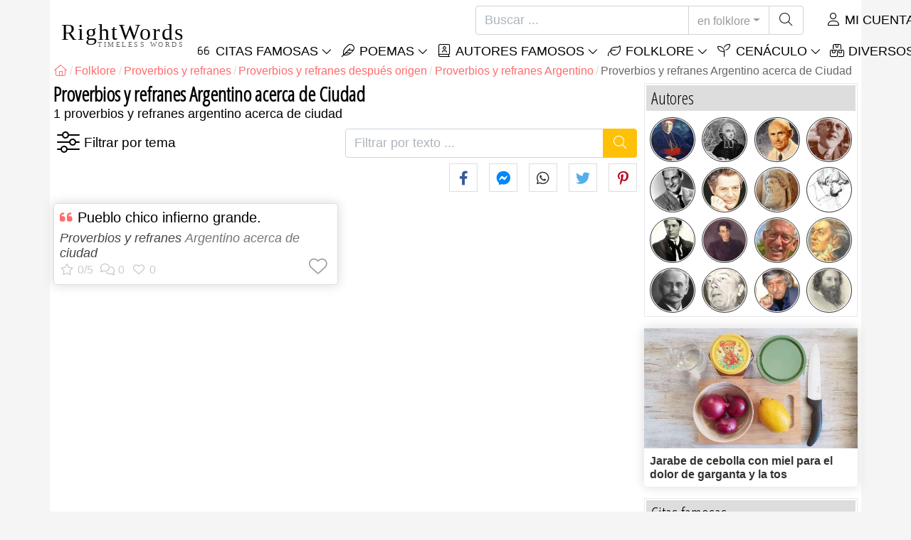

--- FILE ---
content_type: text/html; charset=utf-8
request_url: https://es.rightwords.eu/folklore/proverbios-y-refranes/origen/argentino/ciudad
body_size: 8072
content:
<!DOCTYPE html><html lang="es"><head><meta charset="utf-8"><meta http-equiv="X-UA-Compatible" content="IE=edge"><meta name="viewport" content="width=device-width, initial-scale=1"><title>Proverbios y refranes Argentino acerca de Ciudad - RightWords</title><meta name="description" content="Proverbios y refranes Argentino acerca de Ciudad"><meta property="fb:app_id" content="751127838608760"><meta property="og:title" content="Proverbios y refranes Argentino acerca de Ciudad"><meta property="og:description" content="Proverbios y refranes Argentino acerca de Ciudad"><meta property="og:type" content="website"><meta property="og:url" content="https://es.rightwords.eu/folklore/proverbios-y-refranes/origen/argentino/ciudad"><meta property="og:image" content="https://es.rightwords.eu/assets/img/identity/logo.png"><meta property="og:locale" content="es_ES"><meta name="language" content="es"><meta name="robots" content="index,follow, max-snippet:-1, max-image-preview:large, max-video-preview:-1"><meta name="category" content="arte, literatura"><link rel="canonical" href="https://es.rightwords.eu/folklore/proverbios-y-refranes/origen/argentino/ciudad"><meta name="msapplication-tap-highlight" content="no"><meta name="mobile-web-app-capable" content="yes"><meta name="application-name" content="RightWords"><meta name="msapplication-TileImage" content="/assets/img/shortcut-icon/icon-192x192.png"><meta name="msapplication-TileColor" content="#FFF"><meta name="theme-color" content="#FFF"><link rel="shortcut icon" type="image/x-icon" href="/favicon.ico"><link rel="manifest" href="/data/manifest/manifest-es.json"><link rel="stylesheet" href="/assets/vendors/font-awesome/subset-6.4.0/css/all.1760291870.css"><link rel="preconnect" href="https://fonts.googleapis.com"><link rel="preconnect" href="https://fonts.gstatic.com" crossorigin><link rel="preload" as="style" href="https://fonts.googleapis.com/css?family=Open+Sans+Condensed:300&display=swap&subset=latin-ext"><link rel="stylesheet" href="https://fonts.googleapis.com/css?family=Open+Sans+Condensed:300&display=swap&subset=latin-ext"><link href="/assets/dist/css/site/folklore-list.1760291870.css" rel="stylesheet">
<script type="application/ld+json">
{ 
	"@context": "https://schema.org", 
	"@graph": [ 
		{ 
			"@type": "WebSite", 
			"@id": "https://es.rightwords.eu/#website", 
			"url": "https://es.rightwords.eu/", 
			"name": "RightWords", 
			"description": "Las palabras correctas de todos los tiempos, de todo el mundo, de autores famosos o del folclore: citas famosas, m\u00e1ximas, pensamientos, aforismos, poemas, proverbios, refranes, adivinanzas, tradiciones, supersticiones, hechizos, conjuros, baladas.", 
			"publisher": { 
				"@id": "https://es.rightwords.eu/#organization" 
			}, 
			"potentialAction": [ 
				{ 
					"@type": "SearchAction", 
					"target": { 
						"@type": "EntryPoint", 
						"urlTemplate": "https://es.rightwords.eu/folklore/buscar?q={q}" 
					}, 
					"query-input": { 
						"@type": "PropertyValueSpecification", 
						"valueRequired": true, 
						"valueName": "q" 
					} 
				} 
			], 
			"inLanguage": "es" 
		}, 
		{ 
			"@type": "Organization", 
			"@id": "https://es.rightwords.eu/#organization", 
			"name": "RightWords", 
			"url": "https://es.rightwords.eu/", 
			"logo": { 
				"@type": "ImageObject", 
				"inLanguage": "es", 
				"@id": "https://es.rightwords.eu/#/schema/logo/image/", 
				"url": "https://es.rightwords.eu/assets/img/logo/rightwords-logo-rounded-256.png", 
				"contentUrl": "https://es.rightwords.eu/assets/img/logo/rightwords-logo-rounded-256.png", 
				"width": 256, 
				"height": 256, 
				"caption": "RightWords" 
			}, 
			"image": { 
				"@id": "https://es.rightwords.eu/#/schema/logo/image/" 
			}, 
			"brand": "RightWords", 
			"publishingPrinciples": "https://es.rightwords.eu/privacy" 
		}, 
		{ 
			"@type": "WebPage", 
			"@id": "https://es.rightwords.eu/folklore/proverbios-y-refranes/origen/argentino/ciudad#webpage", 
			"url": "https://es.rightwords.eu/folklore/proverbios-y-refranes/origen/argentino/ciudad", 
			"name": "Proverbios y refranes Argentino acerca de Ciudad", 
			"mainEntity": { 
				"@id": "https://es.rightwords.eu/folklore/proverbios-y-refranes/origen/argentino/ciudad#itemlist" 
			}, 
			"headline": "Proverbios y refranes Argentino acerca de Ciudad", 
			"description": "Proverbios y refranes Argentino acerca de Ciudad", 
			"publisher": { 
				"@id": "https://es.rightwords.eu/#organization" 
			}, 
			"inLanguage": "es", 
			"isPartOf": { 
				"@id": "https://es.rightwords.eu/#website" 
			}, 
			"primaryImageOfPage": { 
				"@id": "https://es.rightwords.eu/#primaryimage" 
			}, 
			"image": { 
				"@type": "ImageObject", 
				"@id": "https://es.rightwords.eu/#primaryimage" 
			}, 
			"breadcrumb": { 
				"@id": "https://es.rightwords.eu/folklore/proverbios-y-refranes/origen/argentino/ciudad#breadcrumb" 
			} 

		}, 
		{ 
			"@type": "ImageObject", 
			"inLanguage": "es", 
			"@id": "https://es.rightwords.eu/#primaryimage", 
			"url": "https://es.rightwords.eu/assets/img/identity/logo.png", 
			"contentUrl": "https://es.rightwords.eu/assets/img/identity/logo.png", 
			"caption": "Proverbios y refranes Argentino acerca de Ciudad" 
		},  
		{ 
			"@type": "BreadcrumbList", 
			"@id": "https://es.rightwords.eu/folklore/proverbios-y-refranes/origen/argentino/ciudad#breadcrumb", 
			"itemListElement": [
				{ 
					"@type": "ListItem",
					"position": 1,
					"name": "Home - RightWords",
					"item": "https://es.rightwords.eu/"
				},
				{ 
					"@type": "ListItem",
					"position": 2,
					"name": "Folklore",
					"item": "https://es.rightwords.eu/folklore"
				},
				{ 
					"@type": "ListItem",
					"position": 3,
					"name": "Proverbios y refranes",
					"item": "https://es.rightwords.eu/folklore/proverbios-y-refranes"
				},
				{ 
					"@type": "ListItem",
					"position": 4,
					"name": "Proverbios y refranes despu\u00e9s origen",
					"item": "https://es.rightwords.eu/folklore/proverbios-y-refranes/origen"
				},
				{ 
					"@type": "ListItem",
					"position": 5,
					"name": "Proverbios y refranes Argentino",
					"item": "https://es.rightwords.eu/folklore/proverbios-y-refranes/origen/argentino"
				},
				{ 
					"@type": "ListItem",
					"position": 6,
					"name": "Proverbios y refranes Argentino acerca de Ciudad"
				}
			]
		}
	] 
} 
</script>
<script type="application/ld+json">{
	"@context": "https://schema.org", 
	"@type": ["ItemList","CollectionPage"], 
	"@id": "https://es.rightwords.eu/folklore/proverbios-y-refranes/origen/argentino/ciudad#itemlist", 
	"url": "https://es.rightwords.eu/folklore/proverbios-y-refranes/origen/argentino/ciudad", 
	"name": "Proverbios y refranes Argentino acerca de Ciudad", 
	"description": "Proverbios y refranes Argentino acerca de Ciudad", 
	"about": [ 
		{ 
			"@type": "Thing", 
			"name": "Proverbios y refranes", 
			"url": "https://es.rightwords.eu/folklore/proverbios-y-refranes"
		}, 
		{ 
			"@type": "Thing", 
			"name": "Ciudad", 
			"url": "/folklore/proverbios-y-refranes/temas/ciudad"
		}
	], 
	"itemListElement": [ 
		{ 
			"@type": "ListItem", 
			"position": 1, 
			"item": { 
				"@type": ["Quotation","CreativeWork"], 
				"@id": "https://es.rightwords.eu/folklore/pueblo-chico-infierno-grande--63570#folklore", 
				"url": "https://es.rightwords.eu/folklore/pueblo-chico-infierno-grande--63570", 
				"name": "Pueblo chico infierno grande.", 
				"description": "Proverbios y refranes Argentino acerca de ciudad", 
				"contentLocation": { 
					"@type": "Place", 
					"name": "Argentino"
				}, 
				"about": [ 
					{ 
						"@type": "Thing", 
						"name": "Proverbios y refranes", 
						"url": "https://es.rightwords.eu/folklore/proverbios-y-refranes"
					}, 
					{ 
						"@type": "Place", 
						"name": "Argentino", 
						"url": "https://es.rightwords.eu/folklore/proverbios-y-refranes/origen/argentino"
					}, 
					{ 
						"@type": "Thing", 
						"name": "Ciudad", 
						"url": "https://es.rightwords.eu/folklore/proverbios-y-refranes/temas/ciudad"
					}
				]
			}
		}
	]
}</script>
</head><body><header id="header-menu" class="fixed-top"><nav class="container navbar navbar-light navbar-expand-xl"><a class="navbar-brand" href="/"><span class="nb-rw">RightWords</span><span class="nb-tw text-uppercase">Timeless Words</span></a><a class="navbar-toggler" href="/auth" title="Mi cuenta"><i class="fal fa-user fa-fw" aria-hidden="true"></i></a><button class="navbar-toggler" type="button" data-toggle="collapse" data-target="#navbar-search" aria-controls="navbar-search" aria-expanded="false" aria-label="Toggle search"><i class="fal fa-magnifying-glass fa-fw"></i></button><button class="navbar-toggler mr-0 pr-0 collapsed" type="button" data-toggle="collapse" data-target="#navbar-menu" aria-controls="navbar-menu" aria-expanded="false" aria-label="Toggle navigation"><span class="icon-bar top-bar"></span><span class="icon-bar middle-bar"></span><span class="icon-bar bottom-bar"></span></button><div class="wrapper-navbar-nav"><div class="d-xl-inline-flex flex-xl-nowrap"><div class="collapse navbar-collapse" id="navbar-search"><form action="/folklore/buscar" data-lang_iso="es" role="search"><div class="input-group"><input id="nb-text-search" name="q" type="text" placeholder="Buscar ..." class="form-control" aria-label="Buscar"><div class="input-group-append"><button type="button" class="btn dropdown-toggle" data-toggle="dropdown" aria-haspopup="true" aria-expanded="false">en folklore</button><ul class="dropdown-menu dropdown-menu-right"><li class="dropdown-item" data-action="/citas/buscar">en citas</li><li class="dropdown-item active" data-action="/folklore/buscar">en folklore</li><li class="dropdown-item" data-action="/autores/buscar">en autores</li><li class="dropdown-item" data-action="/cenaculo/buscar">en Cenáculo</li><li class="dropdown-item" data-action="/diccionario/buscar">en diccionario</li><li class="dropdown-item" data-action="/articulos/buscar">en artículos</li><li class="dropdown-item" data-action="/poemas/buscar">en poemas</li></ul><button class="btn" type="submit" aria-label="Buscar"><i class="fal fa-magnifying-glass fa-fw"></i></button></div></div></form></div><div class="collapse navbar-collapse" id="navbar-member"><ul class="navbar-nav"><li class="nav-item dropdown"><a class="nav-link dropdown-toggle text-uppercase" href="/auth" id="dropdown-myaccount" data-toggle="dropdown" aria-haspopup="true" aria-expanded="false"><i class="fal fa-user fa-fw"></i> Mi cuenta</a><div class="dropdown-menu dropdown-menu-right" aria-labelledby="dropdown-myaccount"><a class="dropdown-item" href="/auth#login"><i class="fal fa-right-to-bracket fa-fw"></i> Iniciar sesión</a><a class="dropdown-item" href="/auth#register"><i class="fal fa-user fa-fw"></i> Registro</a><a class="dropdown-item" href="/auth#forgotten-password"><i class="fal fa-key fa-fw"></i> Contraseña olvidada</a></div></li></ul></div></div><div class="collapse navbar-collapse justify-content-end" id="navbar-menu"><ul class="navbar-nav"><li class="nav-item dropdown"><a class="nav-link dropdown-toggle text-uppercase" href="/citas" id="dropdown-quotes" data-toggle="dropdown" aria-haspopup="true" aria-expanded="false"><i class="fal fa-quote-left fa-fw"></i> Citas Famosas</a><div class="dropdown-menu" aria-labelledby="dropdown-quotes"><a class="dropdown-item" href="/citas/las-citas-del-dia"><i class="fal fa-angle-right fa-fw"></i> Las citas del dia</a><a class="dropdown-item" href="/citas/las-mejores-citas-famosas"><i class="fal fa-angle-right fa-fw"></i> Mejores citas</a><a class="dropdown-item" href="/citas/citas-mas-comentadas"><i class="fal fa-angle-right fa-fw"></i> Citas más comentadas</a><a class="dropdown-item" href="/citas/citas-mas-favoritas"><i class="fal fa-angle-right fa-fw"></i> Citas más favoritas</a><a class="dropdown-item" href="/citas/citas-mas-votadas"><i class="fal fa-angle-right fa-fw"></i> Citas más votadas</a><a class="dropdown-item" href="/citas/ultimas-citas"><i class="fal fa-angle-right fa-fw"></i> Ultimas citas</a><a class="dropdown-item" href="/citas/citas-al-azar"><i class="fal fa-angle-right fa-fw"></i> Citas al azar</a><div class="dropdown-divider"></div><a class="dropdown-item" href="/citas/temas"><i class="fal fa-angle-right fa-fw"></i> Citas famosas sobre temas</a><a class="dropdown-item" href="/citas/autores"><i class="fal fa-angle-right fa-fw"></i> Citas famosas de los autores</a><a class="dropdown-item" href="/definiciones"><i class="fal fa-angle-right fa-fw"></i> Cotizar definiciones</a><div class="dropdown-divider"></div><a class="dropdown-item" href="/mi-cuenta/contribucion/citas/form"><i class="fal fa-plus fa-fw"></i> Proponer una cita</a></div></li><li class="nav-item dropdown"><a class="nav-link dropdown-toggle text-uppercase" href="/poemas" id="dropdown-writings" data-toggle="dropdown" aria-haspopup="true" aria-expanded="false"><i class="fal fa-feather fa-fw"></i> Poemas</a><div class="dropdown-menu" aria-labelledby="dropdown-writings"><a class="dropdown-item" href="/mi-cuenta/contribucion/escritos/form"><i class="fal fa-plus fa-fw"></i> Proponer una escritura</a></div></li><li class="nav-item dropdown"><a class="nav-link dropdown-toggle text-uppercase" href="/autores/galeria-de-fotos" id="dropdown-authors" data-toggle="dropdown" aria-haspopup="true" aria-expanded="false"><i class="fal fa-book-user fa-fw"></i> Autores famosos</a><div class="dropdown-menu" aria-labelledby="dropdown-authors"><a class="dropdown-item" href="/autores"><i class="fal fa-angle-right fa-fw"></i> Índice de autores</a><a class="dropdown-item" href="/autores/galeria-de-fotos"><i class="fal fa-angle-right fa-fw"></i> Galería de autores</a><a class="dropdown-item" href="/autores/los-mejores-autores"><i class="fal fa-angle-right fa-fw"></i> Mejores autores famosos</a><a class="dropdown-item" href="/autores/los-ultimos-autores"><i class="fal fa-angle-right fa-fw"></i> Últimos autores</a></div></li><li class="nav-item dropdown"><a class="nav-link dropdown-toggle text-uppercase" href="/folklore" id="dropdown-folklore" data-toggle="dropdown" aria-haspopup="true" aria-expanded="false"><i class="fal fa-leaf fa-fw"></i> Folklore</a><div class="dropdown-menu" aria-labelledby="dropdown-folklore"><a class="dropdown-item" href="/folklore/proverbios-y-refranes" title="Proverbios y refranes"><i class="fal fa-angle-right fa-fw" aria-hidden="true"></i> Proverbios y refranes</a><div class="dropdown-divider"></div><a class="dropdown-item" href="/mi-cuenta/contribucion/folklore/form"><i class="fal fa-plus fa-fw"></i> Proponer folklore</a></div></li><li class="nav-item dropdown"><a class="nav-link dropdown-toggle text-uppercase" href="/cenaculo" id="dropdown-cenacle" data-toggle="dropdown" aria-haspopup="true" aria-expanded="false"><i class="fal fa-seedling fa-fw"></i> Cenáculo</a><div class="dropdown-menu" aria-labelledby="dropdown-cenacle"><a class="dropdown-item" href="/cenaculo/cenaculo-superior"><i class="fal fa-angle-right fa-fw"></i> Cenáculo superior</a><a class="dropdown-item" href="/cenaculo/ultimo-cenaculo"><i class="fal fa-angle-right fa-fw"></i> Último cenáculo</a><div class="dropdown-divider"></div><a class="dropdown-item" href="/cenaculo/categoria/prosa"><i class="fal fa-angle-right fa-fw"></i> Prosa</a><a class="dropdown-item" href="/cenaculo/categoria/poesia"><i class="fal fa-angle-right fa-fw"></i> Poesía</a><a class="dropdown-item" href="/cenaculo/categoria/drama"><i class="fal fa-angle-right fa-fw"></i> Drama</a><a class="dropdown-item" href="/cenaculo/categoria/varios"><i class="fal fa-angle-right fa-fw"></i> Varios</a><div class="dropdown-divider"></div><a class="dropdown-item" href="/cenaculo/miembros"><i class="fal fa-angle-right fa-fw"></i> Miembros del cenáculo</a><div class="dropdown-divider"></div><a class="dropdown-item" href="/mi-cuenta/contribucion/cenaculo/form"><i class="fal fa-plus fa-fw"></i> Puesto en cenacle</a></div></li><li class="nav-item dropdown"><a class="nav-link dropdown-toggle text-uppercase" href="#" id="dropdown-divers" data-toggle="dropdown" aria-haspopup="true" aria-expanded="false"><i class="fal fa-boxes-stacked fa-fw"></i> Diversos</a><div class="dropdown-menu dropdown-menu-right" aria-labelledby="dropdown-divers"><a class="dropdown-item" href="/eventos-del-dia"><i class="fal fa-calendar-days fa-fw"></i> Eventos del día</a><a class="dropdown-item" href="/diccionario"><i class="fal fa-book fa-fw"></i> Términos del diccionario</a><a class="dropdown-item" href="/articulos"><i class="fal fa-file fa-fw"></i> Artículos</a><a class="dropdown-item" href="/contact"><i class="fal fa-file-signature fa-fw"></i> Contacto</a></div></li></ul></div></div></nav></header><div id="page" class="container"><nav class="breadcrumb-scroll" aria-label="breadcrumb"><ol class="breadcrumb flex-row" itemscope itemtype="http://schema.org/BreadcrumbList"><li class="breadcrumb-item" itemprop="itemListElement" itemscope itemtype="http://schema.org/ListItem"><a href="/" itemprop="item" itemtype="http://schema.org/Thing" title="RightWords" aria-label="RightWords"><span itemprop="name" class="fal fa-house fa-fw" aria-hidden="true"><i hidden>Casa</i></span><meta itemprop="position" content="1"></a></li><li class="breadcrumb-item" itemprop="itemListElement" itemscope itemtype="http://schema.org/ListItem"><a href="/folklore" itemtype="http://schema.org/Thing" itemprop="item"><span itemprop="name">Folklore</span></a><meta itemprop="position" content="2"></li><li class="breadcrumb-item" itemprop="itemListElement" itemscope itemtype="http://schema.org/ListItem"><a href="/folklore/proverbios-y-refranes" itemtype="http://schema.org/Thing" itemprop="item"><span itemprop="name">Proverbios y refranes</span></a><meta itemprop="position" content="3"></li><li class="breadcrumb-item" itemprop="itemListElement" itemscope itemtype="http://schema.org/ListItem"><a href="/folklore/proverbios-y-refranes/origen" itemtype="http://schema.org/Thing" itemprop="item"><span itemprop="name">Proverbios y refranes después origen</span></a><meta itemprop="position" content="4"></li><li class="breadcrumb-item" itemprop="itemListElement" itemscope itemtype="http://schema.org/ListItem"><a href="/folklore/proverbios-y-refranes/origen/argentino" itemtype="http://schema.org/Thing" itemprop="item"><span itemprop="name">Proverbios y refranes Argentino</span></a><meta itemprop="position" content="5"></li><li class="breadcrumb-item active" aria-current="page">Proverbios y refranes Argentino acerca de Ciudad</li></ol></nav><main id="page-main"><h1 class="title animated fadeInDown">Proverbios y refranes Argentino acerca de Ciudad</h1><h2 class="under-title">1 proverbios y refranes argentino acerca de ciudad</h2><div class="d-flex justify-content-between position-relative"><div class="box-filters-dropdown"><button type="button" title="Filtrar por tema" class="bfd-btn" data-cid="1" data-from="o" data-id="10" data-baseurl="/folklore/proverbios-y-refranes/origen/argentino/" data-get="folklore-themes" data-status="0" data-textprefix="Proverbios y refranes"><i class="fal fa-sliders fa-fw" aria-hidden="true"></i></button><div class="bfd-content box-arrow-top"><div class="bfdc-header"><input type="text" value="" placeholder="Filtrar por tema" class="form-control form-control-sm"></div><div class="bfdc-body text-center"></div></div></div><form action="/folklore/proverbios-y-refranes/origen/argentino/ciudad" method="get" class="form-filter-by-text ml-3" role="search" aria-label="Filtrar por texto ..."><div class="input-group"><input id="nb-text-search" name="q" value="" type="text" placeholder="Filtrar por texto ..." class="form-control" aria-label="Filtrar por texto"><div class="input-group-append"><button class="btn btn-warning text-white" type="submit" aria-label="Buscar"><i class="fal fa-magnifying-glass fa-fw"></i></button></div></div></form></div><div class="social-share-custom ssc-color ssc-bd-grey d-block text-right my-2" aria-label="Share"><span class="ssc-btn sscb-facebook"><i class="fab fa-facebook-f fa-fw" aria-hidden="true"></i></span><span class="ssc-btn sscb-fbmessenger" title="Facebook Messenger"><i class="fab fa-facebook-messenger fa-fw" aria-hidden="true"></i></span><span class="ssc-btn sscb-whatsapp" title="WhatsApp"><i class="fab fa-whatsapp fa-fw"></i></span><span class="ssc-btn sscb-twitter"><i class="fab fa-twitter fa-fw" aria-hidden="true"></i></span><span class="ssc-btn sscb-pinterest" data-pin-do="buttonPin" data-pin-custom="true"><i class="fab fa-pinterest-p fa-fw" aria-hidden="true"></i></span></div><div class="card-columns cc-custom"><article class="card box-shadow"><div class="card-body"><h2 class="card-title quote-left text-justify cursor-click" onclick="window.location='/folklore/pueblo-chico-infierno-grande--63570';">Pueblo chico infierno grande.</h2><div class="i-info"><span onclick="window.location='/folklore/proverbios-y-refranes'" class="cursor-click">Proverbios y refranes</span> Argentino acerca de <span class="i-url" onclick="window.location='/folklore/proverbios-y-refranes/temas/ciudad';">ciudad</span></div><div class="d-flex justify-content-between i-sf"><div class="i-stats"><span data-content="0/5" title="0/5, 0 votos" class="off"><i class="fal fa-star" aria-hidden="true"></i></span><span data-content="0" title="0 comentarios" class="off"><i class="fal fa-comments" aria-hidden="true"></i></span><span data-content="0" class="off"><i class="fal fa-heart" aria-hidden="true"></i></span></div><div class="i-fav"><span class="btn-fav" title="Agregar a favoritos" data-id="63570" data-table="folklore"></span></div></div></div></article></div></main><div id="page-right"><div class="box1"><div class="b1-title">Autores</div><div class="b1-content b1c-author-photo-list"><a href="/autores/biografia/william-h-o-connell" title="William H. O'Connell"><img loading="lazy" src="/imgupl/author/william-h-o-connell--xs-1003.jpg" width="50" height="50" alt="William H. O'Connell"></a><a href="/autores/biografia/etienne-bonnot-de-condillac" title="Etienne Bonnot de Condillac"><img loading="lazy" src="/imgupl/author/etienne-bonnot-de-condillac--xs-3691.jpg" width="50" height="50" alt="Etienne Bonnot de Condillac"></a><a href="/autores/biografia/robert-h-goddard" title="Robert H. Goddard"><img loading="lazy" src="/imgupl/author/robert-h-goddard--xs-807.jpg" width="50" height="50" alt="Robert H. Goddard"></a><a href="/autores/biografia/axel-munthe" title="Axel Munthe"><img loading="lazy" src="/imgupl/author/axel-munthe--xs-961.jpg" width="50" height="50" alt="Axel Munthe"></a><a href="/autores/biografia/sid-caesar" title="Sid Caesar"><img loading="lazy" src="/imgupl/author/sid-caesar--xs-26852.jpg" width="50" height="50" alt="Sid Caesar"></a><a href="/autores/biografia/marcello-mastroianni" title="Marcello Mastroianni"><img loading="lazy" src="/imgupl/author/marcello-mastroianni--xs-1754.jpg" width="50" height="50" alt="Marcello Mastroianni"></a><a href="/autores/biografia/platon" title="Platon"><img loading="lazy" src="/imgupl/author/platon--xs-259.jpg" width="50" height="50" alt="Platon"></a><a href="/autores/biografia/victor-munteanu" title="Victor Munteanu"><img loading="lazy" src="/imgupl/author/victor-munteanu--xs-2987.jpg" width="50" height="50" alt="Victor Munteanu"></a><a href="/autores/biografia/corneliu-zelea-codreanu" title="Corneliu Zelea Codreanu"><img loading="lazy" src="/imgupl/author/corneliu-zelea-codreanu--xs-3991.jpg" width="50" height="50" alt="Corneliu Zelea Codreanu"></a><a href="/autores/biografia/william-butler-yeats" title="William Butler Yeats"><img loading="lazy" src="/imgupl/author/william-butler-yeats--xs-1404.jpg" width="50" height="50" alt="William Butler Yeats"></a><a href="/autores/biografia/franklin-p-jones" title="Franklin P. Jones"><img loading="lazy" src="/imgupl/author/franklin-p-jones--xs-581.jpg" width="50" height="50" alt="Franklin P. Jones"></a><a href="/autores/biografia/adam-bernard-mickiewicz" title="Adam Bernard Mickiewicz"><img loading="lazy" src="/imgupl/author/adam-bernard-mickiewicz--xs-660.jpg" width="50" height="50" alt="Adam Bernard Mickiewicz"></a><a href="/autores/biografia/johannes-stark" title="Johannes Stark"><img loading="lazy" src="/imgupl/author/johannes-stark--xs-1537.jpg" width="50" height="50" alt="Johannes Stark"></a><a href="/autores/biografia/andr-breton" title="André Breton"><img loading="lazy" src="/imgupl/author/andr-breton--xs-1671.jpg" width="50" height="50" alt="André Breton"></a><a href="/autores/biografia/mircea-micu" title="Mircea Micu"><img loading="lazy" src="/imgupl/author/mircea-micu--xs-2914.jpg" width="50" height="50" alt="Mircea Micu"></a><a href="/autores/biografia/james-russell-lowell" title="James Russell Lowell"><img loading="lazy" src="/imgupl/author/james-russell-lowell--xs-106.jpg" width="50" height="50" alt="James Russell Lowell"></a></div></div><a class="d-block font-weight-bold box-shadow  mb-3" href="https://es.old-cures.com/remedios/jarabe-de-cebolla-con-miel-para-el-dolor-de-garganta-y-la-tos--608" target="_blank"><img fetchpriority="low" loading="lazy" class="img-fluid w-100" src="https://es.old-cures.com/imgrw/remedy/md-608p3908.jpg" width="414" height="233" title="Receta: Jarabe de cebolla con miel para el dolor de garganta y la tos" data-nosnippet><span class="d-block p-2 fsize-xs lheight-sm">Jarabe de cebolla con miel para el dolor de garganta y la tos</span></a><div class="box1"><div class="b1-title">Citas famosas</div><div class="sidebar-menu"><a href="/citas/ultimas-citas" class="ri ri-ar">Ultimas citas</a><a href="/citas/las-mejores-citas-famosas" class="ri ri-ar">Las mejores citas famosas</a><a href="/citas/las-citas-del-dia" class="ri ri-ar">Las citas del dia</a><a href="/citas/citas-al-azar" class="ri ri-ar">Citas al azar</a><a href="/citas/temas" class="ri ri-ar">Citas famosas sobre temas</a><a href="/citas/autores" class="ri ri-ar">Citas famosas de los autores</a><a href="/citas/autores/edward-a-murphy" class="ri ri-ar">Las leyes de Murphy</a><a href="/definiciones" class="ri ri-ar">Cotizar definiciones</a><a href="/mi-cuenta/contribucion/citas/form" class="border-bottom-0 ri ri-add">Proponer una cita</a></div></div><div class="box1"><div class="b1-title">Folklore</div><div class="sidebar-menu"><a href="/folklore/ultimo-folklore" class="ri ri-ar">Ultimo folklore</a><a href="/folklore/top-folklore" class="ri ri-ar">Top folklore</a><a href="/folklore/proverbios-y-refranes" title="Proverbios y refranes" class="ri ri-ar active">Proverbios y refranes</a><a href="/mi-cuenta/contribucion/folklore/form" class="border-bottom-0 ri ri-add">Proponer folklore</a></div></div><div class="box1"><div class="b1-title">Ultimo folklore</div><div class="b1-content b1c-list1"><div class="item"><a href="/folklore/no-abras-los-labios-si-no-estas-seguro-de-que-lo-que-vas--64088">No abras los labios si no estás seguro de que lo que vas...</a> (<em>Proverbios y refranes</em>)</div><div class="item"><a href="/folklore/hay-3-reglas-simples-en-la-vida-no-prometas-cuando--64077">Hay 3 reglas simples en la vida: - no prometas cuando...</a> (<em>Proverbios y refranes</em>)</div><div class="item"><a href="/folklore/y-toda-la-mar-en-coche--63749">Y toda la mar en coche.</a> (<em>Proverbios y refranes</em>)</div><div class="item"><a href="/folklore/yo-te-voy-a-sacar-filo--63748">¡Yo te voy a sacar filo!</a> (<em>Proverbios y refranes</em>)</div></div></div><div class="box1"><div class="b1-title">Top folklore</div><div class="b1-content b1c-list1"><div class="item"><a href="/folklore/jala-mas-un-puno-de-pelos-que-una-yunta-de-weyes--61864">Jala más un puño de pelos, que una yunta de weyes</a> (<em>Proverbios y refranes</em>)</div><div class="item"><a href="/folklore/yo-te-conoci-pepita-antes-de-que-fueras-calabaza--62006">Yo te conocí pepita, antes de que fueras calabaza...</a> (<em>Proverbios y refranes</em>)</div><div class="item"><a href="/folklore/donde-me-la-pintes-te-la-borro--61778">Donde me la pintes, te la borro</a> (<em>Proverbios y refranes</em>)</div><div class="item"><a href="/folklore/el-que-no-chilla-no-mama--61813">El que no chilla, no mama</a> (<em>Proverbios y refranes</em>)</div></div></div><div class="box1"><div class="b1-title">Folklore al azar</div><div class="b1-content b1c-list1"><div class="item"><a href="/folklore/ora-es-cuando-chile-verde-le-has-de-dar-sabor-al-caldo--61938">Ora es cuando, chile verde, le has de dar sabor al caldo</a> (<em>Proverbios y refranes</em>)</div><div class="item"><a href="/folklore/de-tal-palo-tal-astilla--61767">De tal palo, tal astilla</a> (<em>Proverbios y refranes</em>)</div><div class="item"><a href="/folklore/a-caballo-regalado-no-se-le-mira-el-colmillo-variantes--62851">A caballo regalado no se le mira el colmillo Variantes: -...</a> (<em>Proverbios y refranes</em>)</div><div class="item"><a href="/folklore/cada-cual-la-cuenta-segun-le-fue-en-la-feria-variantes--62924">Cada cual la cuenta según le fue en la feria. Variantes:...</a> (<em>Proverbios y refranes</em>)</div></div></div></div></div><footer class="footer"><div class="container"><div class="row"><div class="col-6 col-sm-4 col-lg-4"><div class="s-header">RightWords</div><ul><li><a href="/citas">Citas famosas</a></li><li><a href="/autores">Autores famosos</a></li><li><a href="/folklore">Folklore</a></li><li><a href="/cenaculo">Cenáculo literario</a></li><li><a href="/diccionario">Diccionario</a></li><li><a href="/eventos-del-dia">Eventos del día</a></li><li><a href="/articulos">Artículos</a></li></ul></div><div class="col-6 col-sm-4 col-lg-4"><div class="s-header">Sobre nosotros</div><ul><li><a href="/about-us">Sobre nosotros</a></li><li><a href="/tac">Términos y Condiciones</a></li><li><a href="/privacy">Política de privacidad</a></li><li><a href="/contact">Contacto</a></li></ul></div><div class="col-12 col-sm-4 col-lg-4"></div><div class="col-12 brief-main text-justify clearfix"><img loading="lazy" class="bg-transparent mr-2 float-left" src="/assets/img/shortcut-icon/icon-48x48.png" width="48" height="48" alt="RightWords">Palabras correctas de todos los tiempos y de todo el mundo, con diferentes temas, escritos por <strong>autores famosos</strong> o palabras del <strong>folclore de</strong> los antepasados: <strong><em>citas</em></strong> <strong><em>famosas</em></strong> , <strong><em>autores famosos</em></strong> , <strong><em>refranes y refranes antiguos</em></strong> , <strong><em>acertijos</em></strong> , <strong><em>hechizos y conjuros</em></strong> , <strong><em>villancicos</em></strong> , <strong><em>canciones tradicionales</em></strong> , <strong><em>Tradiciones y supersticiones</em></strong> .</div></div><hr><div class="f-copyright">Copyright &copy; 2007-2026 RightWords<br>Web Design by <a href="https://yourchoice.ro/" target="_blank" rel="noopener">YourCHOICE</a>, viernes, 30 enero 2026</div></div></footer><div id="fb-root" data-locale="es_ES"></div><script>loadjs=function(){var h=function(){},o={},c={},f={};function u(e,n){if(e){var t=f[e];if(c[e]=n,t)for(;t.length;)t[0](e,n),t.splice(0,1)}}function l(e,n){e.call&&(e={success:e}),n.length?(e.error||h)(n):(e.success||h)(e)}function p(t,r,i,s){var o,e,u,n=document,c=i.async,f=(i.numRetries||0)+1,l=i.before||h,a=t.replace(/[\?|#].*$/,""),d=t.replace(/^(css|img|module|nomodule)!/,"");if(s=s||0,/(^css!|\.css$)/.test(a))(u=n.createElement("link")).rel="stylesheet",u.href=d,(o="hideFocus"in u)&&u.relList&&(o=0,u.rel="preload",u.as="style");else if(/(^img!|\.(png|gif|jpg|svg|webp)$)/.test(a))(u=n.createElement("img")).src=d;else if((u=n.createElement("script")).src=d,u.async=void 0===c||c,e="noModule"in u,/^module!/.test(a)){if(!e)return r(t,"l");u.type="module"}else if(/^nomodule!/.test(a)&&e)return r(t,"l");!(u.onload=u.onerror=u.onbeforeload=function(e){var n=e.type[0];if(o)try{u.sheet.cssText.length||(n="e")}catch(e){18!=e.code&&(n="e")}if("e"==n){if((s+=1)<f)return p(t,r,i,s)}else if("preload"==u.rel&&"style"==u.as)return u.rel="stylesheet";r(t,n,e.defaultPrevented)})!==l(t,u)&&n.head.appendChild(u)}function t(e,n,t){var r,i;if(n&&n.trim&&(r=n),i=(r?t:n)||{},r){if(r in o)throw"LoadJS";o[r]=!0}function s(n,t){!function(e,r,n){var t,i,s=(e=e.push?e:[e]).length,o=s,u=[];for(t=function(e,n,t){if("e"==n&&u.push(e),"b"==n){if(!t)return;u.push(e)}--s||r(u)},i=0;i<o;i++)p(e[i],t,n)}(e,function(e){l(i,e),n&&l({success:n,error:t},e),u(r,e)},i)}if(i.returnPromise)return new Promise(s);s()}return t.ready=function(e,n){return function(e,t){e=e.push?e:[e];var n,r,i,s=[],o=e.length,u=o;for(n=function(e,n){n.length&&s.push(e),--u||t(s)};o--;)r=e[o],(i=c[r])?n(r,i):(f[r]=f[r]||[]).push(n)}(e,function(e){l(n,e)}),t},t.done=function(e){u(e,[])},t.reset=function(){o={},c={},f={}},t.isDefined=function(e){return e in o},t}();</script><script>var Settings = { lang_iso: 'es', locale: 'es_ES', url: 'https://es.rightwords.eu', name: "RightWords", facebook_app_id: '751127838608760', google_client_id: '188787242295-56ns8htv5d33tk94npo1hmjgldcsgne0.apps.googleusercontent.com', is_mobile: false, is_phone: false },SessionVars = { sw: 'disabled',  };loadjs(['/assets/dist/js/site/jqbs.min.js'], 'js-jqbs');function loadScriptsRW() {loadjs.ready('js-jqbs', function() {loadjs(['/assets/plugins/cookie/js.cookie.min.js'], 'js-libs');loadjs.ready('js-libs', function() {loadjs(['/assets/dist/js/site/main.1760291870.js', '/assets/dist/js/site/folklore-list.1760291870.js'], 'js-page');loadjs.ready('js-page', function() {loadjs('https://pagead2.googlesyndication.com/pagead/js/adsbygoogle.js?client=ca-pub-3216693118200223','adsense',{before: function (path, el) { el.setAttribute('crossorigin', 'anonymous'); },success: function () {document.querySelectorAll('ins.adsbygoogle:not([data-adsbygoogle-status])').forEach(function () {try { (adsbygoogle = window.adsbygoogle || []).push( { } ); } catch (e) { }});}});loadjs(['https://accounts.google.com/gsi/client', '/assets/dist/js/site/google-signin.1760291870.js'], 'gsi');loadjs(['https://connect.facebook.net/es_ES/sdk.js#xfbml=0&version=v15.0&appId=751127838608760&autoLogAppEvents=1'], 'fb');loadjs('https://rum-static.pingdom.net/pa-5c593f87cea07b0016000a83.js');});});});}</script><script>function loadScriptGA() {window.dataLayer = window.dataLayer || [];function gtag(){ dataLayer.push(arguments); }gtag('js', new Date());loadjs('https://www.googletagmanager.com/gtag/js?id=G-7B98KFW6BL', 'ga4', {before: function (path, el) { el.setAttribute('async', ''); },success: function () {gtag('config', 'G-7B98KFW6BL');}});}</script><script>let scriptLoaded = false;window.addEventListener('scroll', handleUserInteraction, { once: true });window.addEventListener('click', handleUserInteraction, { once: true });window.addEventListener('mousemove', handleUserInteraction, { once: true });function removeEventListeners() {window.removeEventListener('scroll', handleUserInteraction);window.removeEventListener('click', handleUserInteraction);window.removeEventListener('mousemove', handleUserInteraction);}setTimeout(() => {if (!scriptLoaded) {console.log('timeout scriptLoaded');handleUserInteraction();}}, 10000);function handleUserInteraction() {console.log('scriptLoaded');["loadScriptsRW", "loadScriptGA"].forEach(fn => {if (typeof window[fn] === "function") {window[fn]();console.log(fn);}});scriptLoaded=true;removeEventListeners();}</script></body></html>